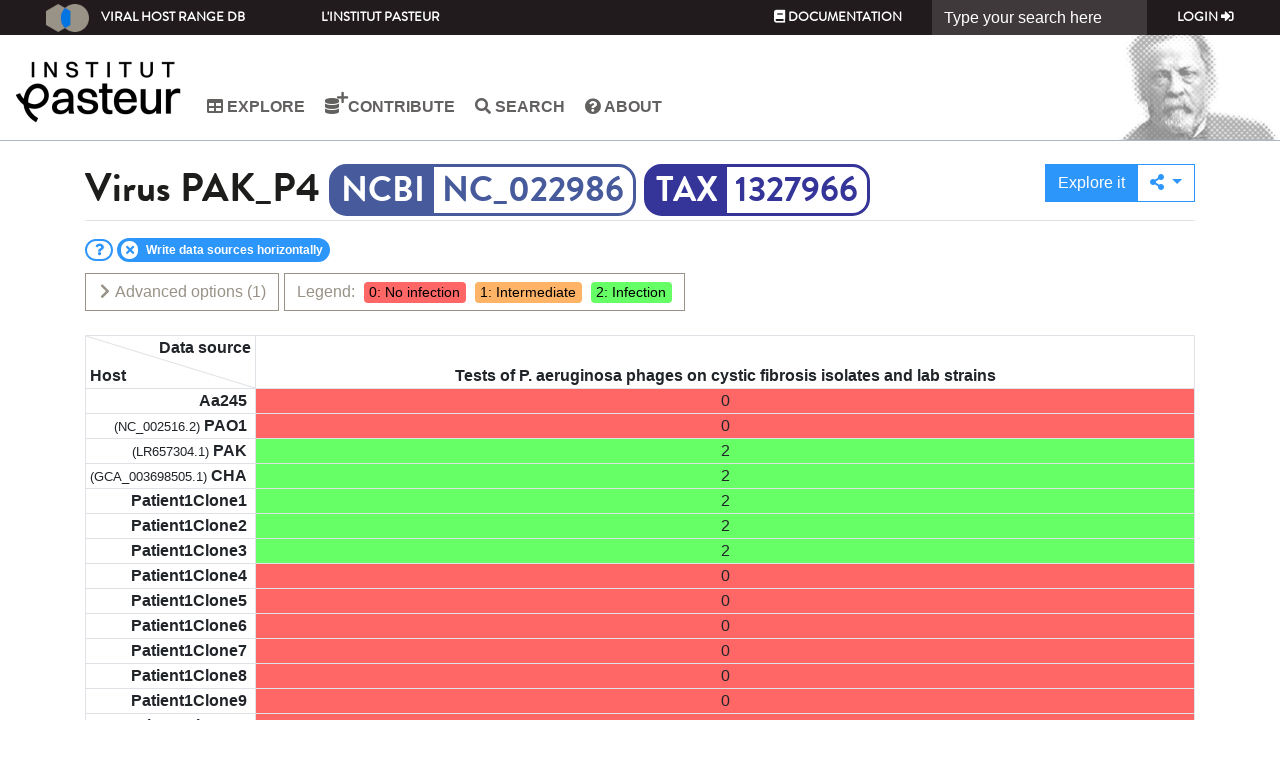

--- FILE ---
content_type: text/html; charset=utf-8
request_url: https://viralhostrangedb.pasteur.cloud/virus/693/
body_size: 38561
content:
<!DOCTYPE html PUBLIC "-//W3C//DTD XHTML 1.0 Strict//EN" "http://www.w3.org/TR/xhtml1/DTD/xhtml1-strict.dtd">



<html xmlns="http://www.w3.org/1999/xhtml" lang="en" xml:lang="en" class="h-100">
<head>
    
<!-- Google tag (gtag.js) -->
<script async src="https://www.googletagmanager.com/gtag/js?id=G-JKZ76ZRBC4"></script>
<script>
  window.dataLayer = window.dataLayer || [];
  function gtag(){dataLayer.push(arguments);}
  gtag('js', new Date());

  gtag('config', 'G-JKZ76ZRBC4');//bryan
</script>
<script defer data-domain="viralhostrangedb.pasteur.cloud" src="https://plausible.pasteur.cloud/js/script.js"></script>

    <title>Virus</title>
    <meta charset="utf-8">
    <meta name="viewport" content="width=device-width, initial-scale=1, shrink-to-fit=no">
    <link rel="icon" href="/static/img/favicon.png">

    <!-- Bootstrap core CSS -->
    <link rel="stylesheet" href="https://cdn.jsdelivr.net/npm/bootstrap@4.6.2/dist/css/bootstrap.min.css" integrity="sha384-xOolHFLEh07PJGoPkLv1IbcEPTNtaed2xpHsD9ESMhqIYd0nLMwNLD69Npy4HI+N" crossorigin="anonymous">
    <link href="https://cdn.jsdelivr.net/gh/gitbrent/bootstrap4-toggle@3.6.1/css/bootstrap4-toggle.min.css" rel="stylesheet">
    <link href="https://cdnjs.cloudflare.com/ajax/libs/font-awesome/5.15.1/css/all.min.css" rel="stylesheet">
    <link href="https://cdn.datatables.net/1.10.25/css/dataTables.bootstrap4.min.css" rel="stylesheet">
    <link rel="stylesheet"
          href="https://cdnjs.cloudflare.com/ajax/libs/bootstrap-slider/10.0.0/css/bootstrap-slider.min.css"/>
    <link rel="stylesheet" href="/static/css/bootstrap-multiselect.css?1750670485.0" type="text/css"/>
    <link rel="stylesheet" href="/static/css/basetheme_bootstrap4_pasteur.css?1750670485.0"/>
    <link rel="stylesheet" href="/static/css/basetheme_bootstrap4_pasteur_fonts.css?1750670485.0"/>
    
    


<link rel="stylesheet" href="//code.jquery.com/ui/1.12.1/themes/base/jquery-ui.css">
<link rel="stylesheet" href="/static/css/basetheme-font.css?1750670485.0"/>
<link rel="stylesheet" href="/static/css/base.css?1750670485.0"/>
<link rel="stylesheet" href="/static/css/search_bar.css?1750670485.0"/>
<link rel="stylesheet" href="/explore/css/0" id="schema-0"/>
<link rel="stylesheet" href="/explore/css/1" id="schema-1"/>
<link rel="stylesheet" href="/explore/css/2" id="schema-2"/>

<link rel="stylesheet" href="/static/css/browse.css?1750670485.0"/>
<link rel="stylesheet" href="/explore/css/0" id="schema-0"/>
<link rel="stylesheet" href="/explore/css/1" id="schema-1"/>
<link rel="stylesheet" href="/explore/css/2" id="schema-2"/>

</head>
<body class="d-flex flex-column h-100">


<header class="main-header fixed-top">
    <!-- Fixed navbar --><div id="search-bar-container" ></div>
    <nav class="header__top navbar navbar-expand-sm navbar-dark">
        <a class="navbar-brand" href="/"><img src="/static/img/logo.png?1750670485.0"/>Viral Host Range DB</a>
        <button class="navbar-toggler" type="button" data-toggle="collapse" data-target="#navbarCollapse"
                aria-controls="navbarCollapse" aria-expanded="false" aria-label="Toggle navigation">
            <span class="navbar-toggler-icon"></span>
        </button>
        <div class="collapse navbar-collapse" id="navbarCollapse">
            <ul class="nav navbar-nav d-sm-none d-md-flex">
                
<li class="nav-item "><a href="https://www.pasteur.fr/" target="_blank" class="nav-link">L'Institut Pasteur</a></li>
            </ul>
            <div></div>
            <ul class="nav navbar-nav navbar-right">
                
<li class="nav-item"><a class="nav-link" href="http://hub.pages.pasteur.fr/viralhostrangedb/" target="_blank"><i class="fa fa-book"></i> Documentation</a></li>

            </ul>
            
<form class="form-inline" data-action="/api/search/" action="/search/"  method="post"><input type="hidden" name="csrfmiddlewaretoken" value="VzG1WDdSTEWoGC0E6AhLxTC9SRYvgv2qlq1JqBqroySeQCObTbVABurx56oAgnl0">
    <input class="form-control" id="search_bar" name="search" type="text" value="" placeholder="Type your search here" aria-label="Search">
</form>

            <ul class="nav navbar-nav navbar-right">
                
                

<li class="nav-item "><a class="nav-link" href="/accounts/login/?next=/virus/693/">Login <i class="fa fa-sign-in-alt"></i></a></li>

                
            </ul>
        </div>
    </nav>
    <nav class="header__middle navbar navbar-expand-md navbar-light">
        <div class="header__logo-wrapper">
        
<img src="/static/img/institut-pasteur-logo-2025.png?1750670485.0" alt="Accueil">
        </div>
        
        
        <button class="navbar-toggler" type="button" data-toggle="collapse" data-target="#navbar__middle__collapse"
                aria-controls="navbarCollapse" aria-expanded="false" aria-label="Toggle navigation">
            <span class="navbar-toggler-icon"></span>
        </button>
        <div class="collapse navbar-collapse main-nav" id="navbar__middle__collapse">
            <div></div>
            <div>
            <ul class="nav navbar-nav links inline clearfix main-menu">
        


<li class="nav-item d-sm-none d-md-none d-lg-none d-xl-none"><a class="nav-link" href="/"> Home</a></li>
<li class="nav-item "><a class="nav-link" href="/explore/"><i class="fa fa-table"></i> Explore</a></li>
<li class="nav-item "><a class="nav-link" href="/data-source-contribution/">
   <i class="fa fa-database"></i> <i class="fa fa-plus fa-in-superscript"></i> Contribute
</a></li>
<li class="nav-item hidden-in-header"><a class="nav-link" href="/data-source/"><i class="fa fa-database"></i> Data sources</a></li>
<li class="nav-item hidden-in-header"><a class="nav-link" href="/virus/">
    <span class="btf-virus"></span> Viruses</a></li>
<li class="nav-item hidden-in-header"><a class="nav-link" href="/host/"><span class="btf-host"></span> Hosts</a></li>
<li class="nav-item"><a class="nav-link" href="/search/"><i class="fa fa-search"></i> Search</a></li>
<li class="nav-item hidden-in-header"><a class="nav-link" href="http://hub.pages.pasteur.fr/viralhostrangedb/"><i class="fa fa-book"></i> Documentation</a></li>
<li class="nav-item "><a class="nav-link" href="/about/"><i class="fa fa-question-circle"></i> About</a></li>
<form class="form-inline d-sm-none d-md-none d-lg-none d-xl-none" action="/search/"  method="post"><input type="hidden" name="csrfmiddlewaretoken" value="VzG1WDdSTEWoGC0E6AhLxTC9SRYvgv2qlq1JqBqroySeQCObTbVABurx56oAgnl0">
    <input class="form-control" name="search" type="text" value="" placeholder="Type your search here" aria-label="Search">
</form>
            </ul>
            <ul class="nav navbar-nav navbar-right">
                



<li class="nav-item d-sm-none d-md-none d-lg-none d-xl-none"><a class="nav-link" href="/accounts/login/?next=/virus/693/">Login <i class="fa fa-sign-in-alt"></i></a></li>


            </ul>
            </div>
            <div></div>
        </div>
        <div class="header__face-wrapper d-none d-md-block">
            
<img class="header__face" src="/static/img/pasteur.png?1750670485.0">
        </div>
    </nav>
</header>


<!-- Begin page content -->
<main role="main" class="flex-shrink-0">
    <div class="container mb-4">
        <div class="row pt-4">
            
            
            
            
            
            <div class="pb-2 mb-2 col-12">
                
                <div class="border-bottom content-page-title">
                    <h1>
Virus
<span id="detailed_name">
    <span>PAK_P4</span>
    <small>
    
        
            <a class="ncbi identifier" target="_blank" href="https://www.ncbi.nlm.nih.gov/nuccore/NC_022986">NC_022986</a>
            
                <a class="tax identifier" target="_blank" href="https://www.ncbi.nlm.nih.gov/Taxonomy/Browser/wwwtax.cgi?id=1327966">1327966</a>
            
        
    
    
    </small>
</span>
</h1>
                    
<div>
    <div class="btn-group" role="group">
        <a href="/explore/?use_pref=True&amp;virus=693" role="button" class=" btn btn-primary"> Explore it</a>
        <div class="btn-group" role="group">
            <a class="dropdown btn btn-outline-primary dropdown-toggle" href="#" role="button" id="dropdownMenuExport"
               data-toggle="dropdown" aria-haspopup="true" aria-expanded="false">
                <i class="fa fa-share-alt"></i>
            </a>

            <div class="dropdown-menu dropdown-menu-right" aria-labelledby="dropdownMenuExport">
                <button class="dropdown-item" type="button"
                        onclick="$('#clipboard_input').val(window.location).show().select(); document.execCommand('copy');$('#clipboard_input').hide();return false;"
                >
                    <i class="fa fa-clipboard"></i>
                    <input type="text" value="Hello World" id="clipboard_input" style="display:none;"/>
                    Copy link into clipboard<!-- (recommended)-->
                </button>
                <button class="dropdown-item" type="button"
                        onclick="$('#form_filter').submit()"
                >
                    <i class="fa fa-download"></i>
                    Download displayed data in a spreadsheet
                </button>
            </div>
        </div>
    </div>
</div>

                </div>
                
            </div>
            
            
<div class="mb-2 col-12 collapse" id="help">Here are the responses associated to the virus <span class="detailed_kind_name">"PAK_P4 (NC_022986; TAX:1327966)"</span>. They are not aggregated, thus allowing you to have an overview of all the responses. Similarly to the Explore tab, you can use many "Advanced Options" to analyse, filter and render the responses. To compare the responses of this virus to others, you can select it in the "Explore" tab, or press "<a href="/explore/?use_pref=True&amp;virus=693">Explore it</a>".</div>
<form method="GET" id="form_filter" class="mb-4 col-12" action="/virus/693/download/"><input type="hidden" name="csrfmiddlewaretoken" value="VzG1WDdSTEWoGC0E6AhLxTC9SRYvgv2qlq1JqBqroySeQCObTbVABurx56oAgnl0"><input type="hidden" name="sort_rows" id="id_sort_rows"><input type="hidden" name="sort_cols" id="id_sort_cols"><input type="hidden" name="row_order" id="id_row_order"><input type="hidden" name="col_order" id="id_col_order">
    <div class="row"><div class="col mb-2" id="badge-container">
        <a href="#help" data-toggle="collapse" class="badge badge-pill bg-white border border-primary help help collapsed"><label class="fa fa-question text-primary bg-white rounded-circle"></label></a>
    </div></div>
    <div class="row">
        <div class="col-12 text-right">
            <a href="#advanced_holder" class="btn btn-outline-secondary btn-default float-left collapsed" data-toggle="collapse">
                <i class="fa fa-chevron-down collapse-indicator"></i>
                Advanced options<span class="counter"></span>
            </a>
            <span class="border-secondary text-secondary btn-like float-left use-global-scheme">
                Legend: 
                <span class="badge-legend schema-0">0: No infection</span>
                
                <span class="badge-legend schema-1">1: Intermediate</span>
                
                <span class="badge-legend schema-2">2: Infection</span>
                
            </span>
        </div>
        <div class="col-12">
            <div class="collapse card mt-4" id="advanced_holder">
                <nav class="card-header">
                    <div class="nav nav-tabs card-header-tabs" id="nav-tab" role="tablist">
                        <a class="nav-item nav-link text-primary"
                           onclick="toggle_pin_advanced_holder()"
                           role="tab" aria-controls="nav-contact" aria-selected="false">
                            <i class="fa fa-unlock not-pinned"></i>
                            <i class="fa fa-lock pinned"></i>
                        </a>
                        
                        <a class="nav-item nav-link active"
                           id="nav-advanced-option-fam-2"
                           data-toggle="tab"
                           href="#tab-advanced-option-fam-2"
                           role="tab" aria-controls="nav-contact" aria-selected="false">
                            Analysis Tools<span class="counter"></span>
                        </a>
                        
                        <a class="nav-item nav-link "
                           id="nav-advanced-option-fam-0"
                           data-toggle="tab"
                           href="#tab-advanced-option-fam-0"
                           role="tab" aria-controls="nav-contact" aria-selected="false">
                            Data filtering<span class="counter"></span>
                        </a>
                        
                        <a class="nav-item nav-link "
                           id="nav-advanced-option-fam-1"
                           data-toggle="tab"
                           href="#tab-advanced-option-fam-1"
                           role="tab" aria-controls="nav-contact" aria-selected="false">
                            Rendering<span class="counter"></span>
                        </a>
                        
                    </div>
                </nav>
                <div class="tab-content pt-2 card-body" id="nav-tabContent">
                    
                    <div class="tab-pane card-body fade show active"
                         id="tab-advanced-option-fam-2"
                         role="tabpanel"
                         aria-labelledby="nav-advanced-option-fam-2">
                        <div class="row">
                            
                            
                            
                            
                            
                            
                            
                            
                            
                            
                            
                            
                            
                            
                            <div class="col-12 col-xl-4 col-md-6 order-xl-4 order-7">
                                


    
        <div class="form-group">
        
    
    <div id="div_id_weak_infection" class="custom-control  custom-checkbox">
        

        

        

        
            
                
                    

                    
                        <input type="checkbox" name="weak_infection" data-advanced-option="true" data-advanced-option-family="2" data-onchange-js="refresh_all_infection_ratio" data-container-additional-class="order-xl-4 order-7" class="checkboxinput custom-control-input" id="id_weak_infection">
                    
                
                <label for="id_weak_infection" class="custom-control-label">
                    
                        Consider all positive responses as an infection
                    
                </label>
                


    




    
    
        <small id="hint_id_weak_infection" class="form-text text-muted">For binary analysis such as infection ratio calculation, by default intermediate responses are considered as negative responses. Select this option to consider intermediate responses as positive responses.</small>
    




                
            
        
    </div>
    
        
        </div>
    


                            </div>
                            
                            
                            
                            <div class="col-12 col-xl-4 col-md-6 order-0">
                                


    
        <div class="form-group">
        
    
    <div id="div_id_infection_ratio" class="custom-control  custom-checkbox">
        

        

        

        
            
                
                    

                    
                        <input type="checkbox" name="infection_ratio" data-advanced-option="true" data-advanced-option-family="2" data-onchange-js="refresh_all_infection_ratio" data-container-additional-class="order-0" class="checkboxinput custom-control-input" id="id_infection_ratio">
                    
                
                <label for="id_infection_ratio" class="custom-control-label">
                    
                        Show the infection ratio
                    
                </label>
                


    




    
    
        <small id="hint_id_infection_ratio" class="form-text text-muted">Note that it can deteriorate the overall response time.</small>
    




                
            
        
    </div>
    
        
        </div>
    


                            </div>
                            
                            
                            
                            <div class="col-12 col-xl-4 col-md-6 order-3">
                                


    
        <div class="form-group">
        
    
    <div id="div_id_hide_rows_with_no_infection" class="custom-control  custom-checkbox">
        

        

        

        
            
                
                    

                    
                        <input type="checkbox" name="hide_rows_with_no_infection" data-advanced-option="true" data-advanced-option-family="2" data-toggle-css-class="hide-rows-with-no-infection" data-container-additional-class="order-3" class="checkboxinput custom-control-input" id="id_hide_rows_with_no_infection">
                    
                
                <label for="id_hide_rows_with_no_infection" class="custom-control-label">
                    
                        Hide rows without any infection
                    
                </label>
                


    




    
    
        <small id="hint_id_hide_rows_with_no_infection" class="form-text text-muted">Hide rows that have an infection ratio equal to zero (you must show infection ratio to do so).</small>
    




                
            
        
    </div>
    
        
        </div>
    


                            </div>
                            
                            
                            
                            <div class="col-12 col-xl-4 col-md-6 order-4">
                                


    
        <div class="form-group">
        
    
    <div id="div_id_hide_cols_with_no_infection" class="custom-control  custom-checkbox">
        

        

        

        
            
                
                    

                    
                        <input type="checkbox" name="hide_cols_with_no_infection" data-advanced-option="true" data-advanced-option-family="2" data-toggle-css-class="hide-cols-with-no-infection" data-container-additional-class="order-4" class="checkboxinput custom-control-input" id="id_hide_cols_with_no_infection">
                    
                
                <label for="id_hide_cols_with_no_infection" class="custom-control-label">
                    
                        Hide data sources without any infection
                    
                </label>
                


    




    
    
        <small id="hint_id_hide_cols_with_no_infection" class="form-text text-muted">Hide columns that have an infection ratio equal to zero (you must show infection ratio to do so).</small>
    




                
            
        
    </div>
    
        
        </div>
    


                            </div>
                            
                            
                        </div>
                    </div>
                    
                    <div class="tab-pane card-body fade "
                         id="tab-advanced-option-fam-0"
                         role="tabpanel"
                         aria-labelledby="nav-advanced-option-fam-0">
                        <div class="row">
                            
                            
                            <div class="col-12 col-xl-4 col-md-6 ">
                                


    
        <div class="form-group">
        
    
    <div id="div_id_only_published_data" class="custom-control  custom-checkbox">
        

        

        

        
            
                
                    

                    
                        <input type="checkbox" name="only_published_data" data-toggle-css-class="only-published" data-advanced-option="true" data-advanced-option-family="0" data-onchange-js="load_data_wrapper" class="checkboxinput custom-control-input" id="id_only_published_data">
                    
                
                <label for="id_only_published_data" class="custom-control-label">
                    
                        Only published data
                    
                </label>
                


    




    
    
        <small id="hint_id_only_published_data" class="form-text text-muted">Use only responses of data source associated to a publication.</small>
    




                
            
        
    </div>
    
        
        </div>
    


                            </div>
                            
                            
                            
                            <div class="col-12 col-xl-4 col-md-6 ">
                                


    
        <div class="form-group">
        
    
    <div id="div_id_only_host_ncbi_id" class="custom-control  custom-checkbox">
        

        

        

        
            
                
                    

                    
                        <input type="checkbox" name="only_host_ncbi_id" data-toggle-css-class="only-nbci-id" data-advanced-option="true" data-advanced-option-family="0" data-onchange-js="load_data_wrapper" class="checkboxinput custom-control-input" id="id_only_host_ncbi_id">
                    
                
                <label for="id_only_host_ncbi_id" class="custom-control-label">
                    
                        Only identified hosts
                    
                </label>
                


    




    
    
        <small id="hint_id_only_host_ncbi_id" class="form-text text-muted">Use only hosts that have an NCBI identifier.</small>
    




                
            
        
    </div>
    
        
        </div>
    


                            </div>
                            
                            
                            
                            <div class="col-12 col-xl-4 col-md-6 ">
                                


    
        <div class="form-group">
        
    
    <div id="div_id_only_virus_ncbi_id" class="custom-control  custom-checkbox">
        

        

        

        
            
                
                    

                    
                        <input type="checkbox" name="only_virus_ncbi_id" data-toggle-css-class="only-nbci-id" data-advanced-option="true" data-advanced-option-family="0" data-onchange-js="load_data_wrapper" class="checkboxinput custom-control-input" id="id_only_virus_ncbi_id">
                    
                
                <label for="id_only_virus_ncbi_id" class="custom-control-label">
                    
                        Only identified viruses
                    
                </label>
                


    




    
    
        <small id="hint_id_only_virus_ncbi_id" class="form-text text-muted">Use only viruses that have an NCBI identifier.</small>
    




                
            
        
    </div>
    
        
        </div>
    


                            </div>
                            
                            
                            
                            <div class="col-12 col-xl-4 col-md-6 ">
                                


    
    <div id="div_id_life_domain" class="form-group">
        
        
        <label class="">
                Life domain:
            </label>
        

        

        
            


<div >

    
    
    
      <div class="custom-control custom-radio">
        <input type="radio" class="custom-control-input" name="life_domain" value=""  data-toggle-css-class="only-nbci-id" data-advanced-option="true" data-advanced-option-family="0" data-onchange-js="load_data_wrapper" id="id_life_domain_0" checked
>
        <label class="custom-control-label" for="id_life_domain_0">
            All
        </label>
        
     </div>
    
    
    
    
      <div class="custom-control custom-radio">
        <input type="radio" class="custom-control-input" name="life_domain" value="archaea"  data-toggle-css-class="only-nbci-id" data-advanced-option="true" data-advanced-option-family="0" data-onchange-js="load_data_wrapper" id="id_life_domain_1"
>
        <label class="custom-control-label" for="id_life_domain_1">
            Archaea
        </label>
        
     </div>
    
    
    
    
      <div class="custom-control custom-radio">
        <input type="radio" class="custom-control-input" name="life_domain" value="bacteria"  data-toggle-css-class="only-nbci-id" data-advanced-option="true" data-advanced-option-family="0" data-onchange-js="load_data_wrapper" id="id_life_domain_2"
>
        <label class="custom-control-label" for="id_life_domain_2">
            Bacteria
        </label>
        
     </div>
    
    
    
    
      <div class="custom-control custom-radio">
        <input type="radio" class="custom-control-input" name="life_domain" value="eukaryote"  data-toggle-css-class="only-nbci-id" data-advanced-option="true" data-advanced-option-family="0" data-onchange-js="load_data_wrapper" id="id_life_domain_3"
>
        <label class="custom-control-label" for="id_life_domain_3">
            Eukaryote
        </label>
        
     </div>
    
    
    

    
    
        <small id="hint_id_life_domain" class="form-text text-muted">Narrow your search to only one life domain.</small>
    


</div>

        

        
    </div>
    


                            </div>
                            
                            
                            
                            
                            
                            
                            
                            
                            
                            
                            
                            
                            
                            
                        </div>
                    </div>
                    
                    <div class="tab-pane card-body fade "
                         id="tab-advanced-option-fam-1"
                         role="tabpanel"
                         aria-labelledby="nav-advanced-option-fam-1">
                        <div class="row">
                            
                            
                            
                            
                            
                            
                            
                            
                            
                            
                            <div class="col-12 col-xl-4 col-md-6 ">
                                


    
        <div class="form-group">
        
    
    <div id="div_id_display_all_at_once" class="custom-control  custom-checkbox">
        

        

        

        
            
                
                    

                    
                        <input type="checkbox" name="display_all_at_once" data-toggle-css-class="freeze-col-header-v3 freeze-row-header-v3" data-advanced-option="true" data-advanced-option-family="1" class="checkboxinput custom-control-input" id="id_display_all_at_once">
                    
                
                <label for="id_display_all_at_once" class="custom-control-label">
                    
                        Display the full table, even if it does not fit on the screen
                    
                </label>
                


    




    
    
        <small id="hint_id_display_all_at_once" class="form-text text-muted">Otherwise scroll bars allow users to navigate in the table.</small>
    




                
            
        
    </div>
    
        
        </div>
    


                            </div>
                            
                            
                            
                            <div class="col-12 col-xl-4 col-md-6 ">
                                


    
        <div class="form-group">
        
    
    <div id="div_id_horizontal_column_header" class="custom-control  custom-checkbox">
        

        

        

        
            
                
                    

                    
                        <input type="checkbox" name="horizontal_column_header" data-advanced-option="true" data-advanced-option-family="1" data-toggle-css-class="horizontal-col-header" class="checkboxinput custom-control-input" id="id_horizontal_column_header" checked>
                    
                
                <label for="id_horizontal_column_header" class="custom-control-label">
                    
                        Write data sources horizontally
                    
                </label>
                


    




    
    
        <small id="hint_id_horizontal_column_header" class="form-text text-muted">In columns header write the content horizontally.</small>
    




                
            
        
    </div>
    
        
        </div>
    


                            </div>
                            
                            
                            
                            
                            
                            
                            
                            
                            
                            
                        </div>
                    </div>
                    
                </div>
            </div>
        </div>
    </div>
</form>
<div class="mb-4 col-12">
    <div id="grid_container" class="freeze-row-header-v3 freeze-col-header-v3">
        <table id="grid_host" class="grid_host table table-stretched">
            <thead>
            <tr>
                <th class="splitter splitter-lg">
                    <div>
                        <span class="bottom rows">Host
                            <button class="btn btn-xs sorter"
                                    style="display:none;"
                                    onclick="toggle_sort_rows()"
                                    title="Sort viruses on their infection ratio"
                            >
                            <i class="fa fa-sort-amount-down-alt small asc" style="display:none;"></i>
                            <i class="fa fa-sort-amount-down small desc"></i>
                            </button></span>
                        <span class="right cols">
                            <button class="btn btn-xs sorter"
                                    style="display:none;"
                                    onclick="toggle_sort_cols()"
                                    title="Sort hosts on their infection ratio"
                            >
                            <i class="fa fa-sort-amount-down-alt small asc fa-rotate-270" style="display:none;"></i>
                            <i class="fa fa-sort-amount-down small desc fa-rotate-270"></i>
                            </button>
                            Data source
                        </span>
                    </div>
                </th>
                
                    <th data-col="124">
                        <a target="_blank" href="/data-source/124/">
                            <span>Tests of P. aeruginosa phages on cystic fibrosis isolates and lab strains</span>
                        </a>
                        <span><span data-init-order="1" class="ratio"></span></span>
                    </th>
                
            </tr>
            </thead>
            <tbody>
            </tbody>
        </table>
    </div>
</div>

        </div>
    </div>
</main>


<footer class="footer mt-auto">
    <div class="inner-wrap">
                <div class="footer__section footer__address d-none d-md-block">
                        
<div class="footer__logo clearfix">
    <img src="/static/img/pasteur-white.png?1750670485.0" alt="Institut Pasteur" title="Institut Pasteur">
</div>
<div class="block block-block block-block-1">
    <div class="content">
        <root>
        <div class="address_street">
            <span>25-28 Rue du Dr Roux, 75015 Paris</span>
        </div>
        <div class="address_phone"><span>01 45 68 80 00</span>
        </div>
        </root>
    </div>
</div>
                </div>
                <div class="footer__section footer__menu-1 d-none d-md-flex">
                    <div id="block-menu-menu-footer-menu-1" class="block block-menu">
                        <nav>
                            <ul>
                                


<li class="nav-item d-sm-none d-md-none d-lg-none d-xl-none"><a class="nav-link" href="/"> Home</a></li>
<li class="nav-item "><a class="nav-link" href="/explore/"><i class="fa fa-table"></i> Explore</a></li>
<li class="nav-item "><a class="nav-link" href="/data-source-contribution/">
   <i class="fa fa-database"></i> <i class="fa fa-plus fa-in-superscript"></i> Contribute
</a></li>
<li class="nav-item hidden-in-header"><a class="nav-link" href="/data-source/"><i class="fa fa-database"></i> Data sources</a></li>
<li class="nav-item hidden-in-header"><a class="nav-link" href="/virus/">
    <span class="btf-virus"></span> Viruses</a></li>
<li class="nav-item hidden-in-header"><a class="nav-link" href="/host/"><span class="btf-host"></span> Hosts</a></li>
<li class="nav-item"><a class="nav-link" href="/search/"><i class="fa fa-search"></i> Search</a></li>
<li class="nav-item hidden-in-header"><a class="nav-link" href="http://hub.pages.pasteur.fr/viralhostrangedb/"><i class="fa fa-book"></i> Documentation</a></li>
<li class="nav-item "><a class="nav-link" href="/about/"><i class="fa fa-question-circle"></i> About</a></li>
<form class="form-inline d-sm-none d-md-none d-lg-none d-xl-none" action="/search/"  method="post"><input type="hidden" name="csrfmiddlewaretoken" value="VzG1WDdSTEWoGC0E6AhLxTC9SRYvgv2qlq1JqBqroySeQCObTbVABurx56oAgnl0">
    <input class="form-control" name="search" type="text" value="" placeholder="Type your search here" aria-label="Search">
</form>
                            </ul>
                        </nav>
                    </div>
                </div>
                <div class="footer__section">
                    <div class="block block-menu block-menu-menu-footer-menu-social d-none d-md-block">
                        <nav>
                            <ul>
                                

<li class="nav-item "><a href="https://www.pasteur.fr/" target="_blank" class="nav-link">L'Institut Pasteur</a></li>
<li class="nav-item "><a href="https://research.pasteur.fr/en/team/bioinformatics-and-biostatistics-hub/" target="_blank" class="nav-link">Bioinformatics and Biostatistics HUB</a></li>
<li class="nav-item "><a href="https://research.pasteur.fr/en/team/group-laurent-debarbieux/" target="_blank" class="nav-link">Bacteriophage, bacterium, host</a></li>
                            </ul>
                        </nav>
                    </div>
                    <span class="text-muted float-right">
                        Version 4856a0ae main on 2025-06-23 09:21 UTC

                    </span>
                </div>
            </div>
</footer>

</body>
<script
        src="https://code.jquery.com/jquery-3.7.1.min.js"
        integrity="sha256-/JqT3SQfawRcv/BIHPThkBvs0OEvtFFmqPF/lYI/Cxo="
        crossorigin="anonymous"></script>
<script
        src="https://code.jquery.com/color/jquery.color.plus-names-2.1.2.min.js"
        integrity="sha256-Wp3wC/dKYQ/dCOUD7VUXXp4neLI5t0uUEF1pg0dFnAE="
        crossorigin="anonymous"></script>
<script src="https://cdnjs.cloudflare.com/ajax/libs/popper.js/1.14.7/umd/popper.min.js"
        integrity="sha384-UO2eT0CpHqdSJQ6hJty5KVphtPhzWj9WO1clHTMGa3JDZwrnQq4sF86dIHNDz0W1"
        crossorigin="anonymous"></script>
<script src="https://cdn.jsdelivr.net/npm/bootstrap@4.6.2/dist/js/bootstrap.bundle.min.js"
        integrity="sha384-Fy6S3B9q64WdZWQUiU+q4/2Lc9npb8tCaSX9FK7E8HnRr0Jz8D6OP9dO5Vg3Q9ct"
        crossorigin="anonymous"></script>
<script src="https://cdn.jsdelivr.net/npm/bs-custom-file-input/dist/bs-custom-file-input.min.js"></script>
<script src="https://cdn.jsdelivr.net/gh/gitbrent/bootstrap4-toggle@3.6.1/js/bootstrap4-toggle.min.js"></script>
<script src="https://cdn.datatables.net/1.13.10/js/jquery.dataTables.min.js"></script>
<script src="https://cdn.datatables.net/1.13.10/js/dataTables.bootstrap4.min.js"></script>
<script type="text/javascript" src="/static/js/bootstrap-multiselect.js?1750670485.0"></script>
<script src="https://cdnjs.cloudflare.com/ajax/libs/jszip/3.1.3/jszip.min.js"></script>
<script src="https://cdnjs.cloudflare.com/ajax/libs/pdfmake/0.2.7/pdfmake.min.js"></script>
<script src="https://cdnjs.cloudflare.com/ajax/libs/pdfmake/0.2.7/vfs_fonts.js"></script>
<script src="https://cdn.datatables.net/buttons/2.4.2/js/dataTables.buttons.min.js"></script>
<script src="https://cdn.datatables.net/buttons/2.4.2/js/buttons.html5.min.js"></script>
<script src="https://cdn.datatables.net/buttons/2.4.2/js/buttons.print.min.js"></script>
<script src="/static/js/basetheme_bootstrap.js?1750670485.0"></script>

<script type="text/javascript">
var get_detail_api_url = "/api/host/000000/";
var get_detail_url = "/host/000000/";
var get_data_source_detail_api_url = "/data-source/000000/";
var custom_css = "/explore/css/";
var get_responses = "/api/responses/?virus=693";
var get_infection_ratios = "/api/infection-ratio/virus/693/";
var row_pks=[124];
var get_virus_url = "/virus/000000/";

var update_response = "/response/virus-693-host-111111/?ds=000000";
var focus_is_on_first_level_of_data=true;

var in_row_kind="Host";
var detailed_kind="Virus";
</script>


<script src="https://code.jquery.com/ui/1.12.1/jquery-ui.js"></script>
<script type="text/javascript" src="/jsi18n/"></script>
<script src="/static/js/base.js?1750670485.0"></script>
<script src="/static/js/search_bar.js?1750670485.0"></script>

<script type="text/javascript" src="/static/js/browse-sort.js?1750670485.0"></script>
<script type="text/javascript" src="/static/js/virus_or_host_detail.js?1750670485.0"></script>

</html>
